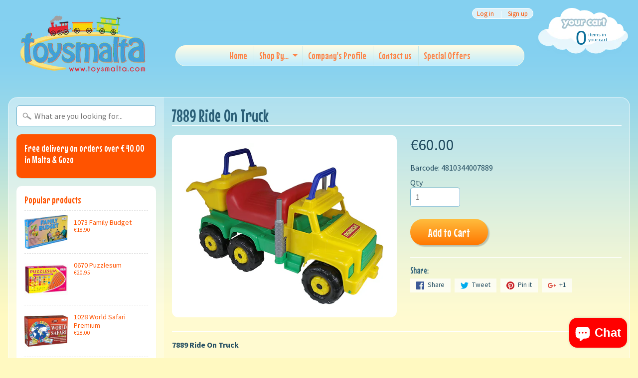

--- FILE ---
content_type: text/html; charset=utf-8
request_url: https://toysmalta.com/products/7889rideontruck
body_size: 17678
content:
<!DOCTYPE html>
<html class="no-js" lang="en">
<head>
<meta charset="utf-8" />
<meta http-equiv="X-UA-Compatible" content="IE=edge" />  
<meta name="viewport" content="width=device-width, initial-scale=1.0, height=device-height, minimum-scale=1.0, user-scalable=0">


  
  
  <link href="//fonts.googleapis.com/css?family=Source+Sans+Pro:400,700" rel="stylesheet" type="text/css" media="all" />


  
    
    
    <link href="//fonts.googleapis.com/css?family=Mouse+Memoirs:400,700" rel="stylesheet" type="text/css" media="all" />
  

   
  

  <link rel="shortcut icon" href="//toysmalta.com/cdn/shop/files/Toysmalta_logo-01_32x32.png?v=1613162059" type="image/png">

  

  <link rel="apple-touch-icon" href="//toysmalta.com/cdn/shop/files/Toysmalta_logo-01_152x152.png?v=1613162059" type="image/png">
 


    <title>7889 Ride On Truck | Toysmalta</title> 





	<meta name="description" content="7889 Ride On Truck Your child will love riding this beautiful Truck Ride On and being able to steer around on his/her own even though he/she may still be so young. Owning a Ride On could be the first opportunity in their lives to have full control of a car. If they turn the wrong way, it will not take them to their des" />


<link rel="canonical" href="https://toysmalta.com/products/7889rideontruck" /> 
<!-- /snippets/social-meta-tags.liquid -->
<meta property="og:site_name" content="Toysmalta">
<meta property="og:url" content="https://toysmalta.com/products/7889rideontruck">
<meta property="og:title" content="7889 Ride On Truck">
<meta property="og:type" content="product">
<meta property="og:description" content="7889 Ride On Truck Your child will love riding this beautiful Truck Ride On and being able to steer around on his/her own even though he/she may still be so young. Owning a Ride On could be the first opportunity in their lives to have full control of a car. If they turn the wrong way, it will not take them to their des"><meta property="og:price:amount" content="60.00">
  <meta property="og:price:currency" content="EUR"><meta property="og:image" content="http://toysmalta.com/cdn/shop/products/7889_1024x1024.png?v=1533129017">
<meta property="og:image:secure_url" content="https://toysmalta.com/cdn/shop/products/7889_1024x1024.png?v=1533129017">

<meta name="twitter:site" content="@">
<meta name="twitter:card" content="summary_large_image">
<meta name="twitter:title" content="7889 Ride On Truck">
<meta name="twitter:description" content="7889 Ride On Truck Your child will love riding this beautiful Truck Ride On and being able to steer around on his/her own even though he/she may still be so young. Owning a Ride On could be the first opportunity in their lives to have full control of a car. If they turn the wrong way, it will not take them to their des">

<link href="//toysmalta.com/cdn/shop/t/2/assets/styles.scss.css?v=48334084855121957111702315149" rel="stylesheet" type="text/css" media="all" />  

<script>
  window.Sunrise = window.Sunrise || {};
  Sunrise.strings = {
    add_to_cart: "Add to Cart",
    sold_out: "Out of stock",
    unavailable: "Unavailable",
    money_format_json: "€{{amount}}",
    money_format: "€{{amount}}",
    money_with_currency_format_json: "€{{amount}} EUR",
    money_with_currency_format: "€{{amount}} EUR",
    shop_currency: "EUR",
    locale: "en",
    locale_json: "en",
    customer_accounts_enabled: true,
    customer_logged_in: false
  };
</script>  
  

  
<script src="//toysmalta.com/cdn/shop/t/2/assets/vendor.js?v=161042961499314152801504028576" type="text/javascript"></script> 
<script src="//toysmalta.com/cdn/shop/t/2/assets/theme.js?v=57298160056132753551542718247" type="text/javascript"></script> 

<script>window.performance && window.performance.mark && window.performance.mark('shopify.content_for_header.start');</script><meta id="shopify-digital-wallet" name="shopify-digital-wallet" content="/19202021/digital_wallets/dialog">
<meta name="shopify-checkout-api-token" content="38a2ecac1acfd555619520b948f39e36">
<meta id="in-context-paypal-metadata" data-shop-id="19202021" data-venmo-supported="false" data-environment="production" data-locale="en_US" data-paypal-v4="true" data-currency="EUR">
<link rel="alternate" type="application/json+oembed" href="https://toysmalta.com/products/7889rideontruck.oembed">
<script async="async" src="/checkouts/internal/preloads.js?locale=en-MT"></script>
<script id="shopify-features" type="application/json">{"accessToken":"38a2ecac1acfd555619520b948f39e36","betas":["rich-media-storefront-analytics"],"domain":"toysmalta.com","predictiveSearch":true,"shopId":19202021,"locale":"en"}</script>
<script>var Shopify = Shopify || {};
Shopify.shop = "toysmalta.myshopify.com";
Shopify.locale = "en";
Shopify.currency = {"active":"EUR","rate":"1.0"};
Shopify.country = "MT";
Shopify.theme = {"name":"Sunrise","id":143859585,"schema_name":"Sunrise","schema_version":"5.20","theme_store_id":57,"role":"main"};
Shopify.theme.handle = "null";
Shopify.theme.style = {"id":null,"handle":null};
Shopify.cdnHost = "toysmalta.com/cdn";
Shopify.routes = Shopify.routes || {};
Shopify.routes.root = "/";</script>
<script type="module">!function(o){(o.Shopify=o.Shopify||{}).modules=!0}(window);</script>
<script>!function(o){function n(){var o=[];function n(){o.push(Array.prototype.slice.apply(arguments))}return n.q=o,n}var t=o.Shopify=o.Shopify||{};t.loadFeatures=n(),t.autoloadFeatures=n()}(window);</script>
<script id="shop-js-analytics" type="application/json">{"pageType":"product"}</script>
<script defer="defer" async type="module" src="//toysmalta.com/cdn/shopifycloud/shop-js/modules/v2/client.init-shop-cart-sync_DGjqyID6.en.esm.js"></script>
<script defer="defer" async type="module" src="//toysmalta.com/cdn/shopifycloud/shop-js/modules/v2/chunk.common_CM5e3XYf.esm.js"></script>
<script type="module">
  await import("//toysmalta.com/cdn/shopifycloud/shop-js/modules/v2/client.init-shop-cart-sync_DGjqyID6.en.esm.js");
await import("//toysmalta.com/cdn/shopifycloud/shop-js/modules/v2/chunk.common_CM5e3XYf.esm.js");

  window.Shopify.SignInWithShop?.initShopCartSync?.({"fedCMEnabled":true,"windoidEnabled":true});

</script>
<script>(function() {
  var isLoaded = false;
  function asyncLoad() {
    if (isLoaded) return;
    isLoaded = true;
    var urls = ["https:\/\/cdn.hextom.com\/js\/freeshippingbar.js?shop=toysmalta.myshopify.com"];
    for (var i = 0; i < urls.length; i++) {
      var s = document.createElement('script');
      s.type = 'text/javascript';
      s.async = true;
      s.src = urls[i];
      var x = document.getElementsByTagName('script')[0];
      x.parentNode.insertBefore(s, x);
    }
  };
  if(window.attachEvent) {
    window.attachEvent('onload', asyncLoad);
  } else {
    window.addEventListener('load', asyncLoad, false);
  }
})();</script>
<script id="__st">var __st={"a":19202021,"offset":3600,"reqid":"cba4bd4e-1114-43b9-a3e3-0038ddd61227-1765959699","pageurl":"toysmalta.com\/products\/7889rideontruck","u":"092f4a4fa13c","p":"product","rtyp":"product","rid":758237626414};</script>
<script>window.ShopifyPaypalV4VisibilityTracking = true;</script>
<script id="captcha-bootstrap">!function(){'use strict';const t='contact',e='account',n='new_comment',o=[[t,t],['blogs',n],['comments',n],[t,'customer']],c=[[e,'customer_login'],[e,'guest_login'],[e,'recover_customer_password'],[e,'create_customer']],r=t=>t.map((([t,e])=>`form[action*='/${t}']:not([data-nocaptcha='true']) input[name='form_type'][value='${e}']`)).join(','),a=t=>()=>t?[...document.querySelectorAll(t)].map((t=>t.form)):[];function s(){const t=[...o],e=r(t);return a(e)}const i='password',u='form_key',d=['recaptcha-v3-token','g-recaptcha-response','h-captcha-response',i],f=()=>{try{return window.sessionStorage}catch{return}},m='__shopify_v',_=t=>t.elements[u];function p(t,e,n=!1){try{const o=window.sessionStorage,c=JSON.parse(o.getItem(e)),{data:r}=function(t){const{data:e,action:n}=t;return t[m]||n?{data:e,action:n}:{data:t,action:n}}(c);for(const[e,n]of Object.entries(r))t.elements[e]&&(t.elements[e].value=n);n&&o.removeItem(e)}catch(o){console.error('form repopulation failed',{error:o})}}const l='form_type',E='cptcha';function T(t){t.dataset[E]=!0}const w=window,h=w.document,L='Shopify',v='ce_forms',y='captcha';let A=!1;((t,e)=>{const n=(g='f06e6c50-85a8-45c8-87d0-21a2b65856fe',I='https://cdn.shopify.com/shopifycloud/storefront-forms-hcaptcha/ce_storefront_forms_captcha_hcaptcha.v1.5.2.iife.js',D={infoText:'Protected by hCaptcha',privacyText:'Privacy',termsText:'Terms'},(t,e,n)=>{const o=w[L][v],c=o.bindForm;if(c)return c(t,g,e,D).then(n);var r;o.q.push([[t,g,e,D],n]),r=I,A||(h.body.append(Object.assign(h.createElement('script'),{id:'captcha-provider',async:!0,src:r})),A=!0)});var g,I,D;w[L]=w[L]||{},w[L][v]=w[L][v]||{},w[L][v].q=[],w[L][y]=w[L][y]||{},w[L][y].protect=function(t,e){n(t,void 0,e),T(t)},Object.freeze(w[L][y]),function(t,e,n,w,h,L){const[v,y,A,g]=function(t,e,n){const i=e?o:[],u=t?c:[],d=[...i,...u],f=r(d),m=r(i),_=r(d.filter((([t,e])=>n.includes(e))));return[a(f),a(m),a(_),s()]}(w,h,L),I=t=>{const e=t.target;return e instanceof HTMLFormElement?e:e&&e.form},D=t=>v().includes(t);t.addEventListener('submit',(t=>{const e=I(t);if(!e)return;const n=D(e)&&!e.dataset.hcaptchaBound&&!e.dataset.recaptchaBound,o=_(e),c=g().includes(e)&&(!o||!o.value);(n||c)&&t.preventDefault(),c&&!n&&(function(t){try{if(!f())return;!function(t){const e=f();if(!e)return;const n=_(t);if(!n)return;const o=n.value;o&&e.removeItem(o)}(t);const e=Array.from(Array(32),(()=>Math.random().toString(36)[2])).join('');!function(t,e){_(t)||t.append(Object.assign(document.createElement('input'),{type:'hidden',name:u})),t.elements[u].value=e}(t,e),function(t,e){const n=f();if(!n)return;const o=[...t.querySelectorAll(`input[type='${i}']`)].map((({name:t})=>t)),c=[...d,...o],r={};for(const[a,s]of new FormData(t).entries())c.includes(a)||(r[a]=s);n.setItem(e,JSON.stringify({[m]:1,action:t.action,data:r}))}(t,e)}catch(e){console.error('failed to persist form',e)}}(e),e.submit())}));const S=(t,e)=>{t&&!t.dataset[E]&&(n(t,e.some((e=>e===t))),T(t))};for(const o of['focusin','change'])t.addEventListener(o,(t=>{const e=I(t);D(e)&&S(e,y())}));const B=e.get('form_key'),M=e.get(l),P=B&&M;t.addEventListener('DOMContentLoaded',(()=>{const t=y();if(P)for(const e of t)e.elements[l].value===M&&p(e,B);[...new Set([...A(),...v().filter((t=>'true'===t.dataset.shopifyCaptcha))])].forEach((e=>S(e,t)))}))}(h,new URLSearchParams(w.location.search),n,t,e,['guest_login'])})(!0,!0)}();</script>
<script integrity="sha256-52AcMU7V7pcBOXWImdc/TAGTFKeNjmkeM1Pvks/DTgc=" data-source-attribution="shopify.loadfeatures" defer="defer" src="//toysmalta.com/cdn/shopifycloud/storefront/assets/storefront/load_feature-81c60534.js" crossorigin="anonymous"></script>
<script data-source-attribution="shopify.dynamic_checkout.dynamic.init">var Shopify=Shopify||{};Shopify.PaymentButton=Shopify.PaymentButton||{isStorefrontPortableWallets:!0,init:function(){window.Shopify.PaymentButton.init=function(){};var t=document.createElement("script");t.src="https://toysmalta.com/cdn/shopifycloud/portable-wallets/latest/portable-wallets.en.js",t.type="module",document.head.appendChild(t)}};
</script>
<script data-source-attribution="shopify.dynamic_checkout.buyer_consent">
  function portableWalletsHideBuyerConsent(e){var t=document.getElementById("shopify-buyer-consent"),n=document.getElementById("shopify-subscription-policy-button");t&&n&&(t.classList.add("hidden"),t.setAttribute("aria-hidden","true"),n.removeEventListener("click",e))}function portableWalletsShowBuyerConsent(e){var t=document.getElementById("shopify-buyer-consent"),n=document.getElementById("shopify-subscription-policy-button");t&&n&&(t.classList.remove("hidden"),t.removeAttribute("aria-hidden"),n.addEventListener("click",e))}window.Shopify?.PaymentButton&&(window.Shopify.PaymentButton.hideBuyerConsent=portableWalletsHideBuyerConsent,window.Shopify.PaymentButton.showBuyerConsent=portableWalletsShowBuyerConsent);
</script>
<script data-source-attribution="shopify.dynamic_checkout.cart.bootstrap">document.addEventListener("DOMContentLoaded",(function(){function t(){return document.querySelector("shopify-accelerated-checkout-cart, shopify-accelerated-checkout")}if(t())Shopify.PaymentButton.init();else{new MutationObserver((function(e,n){t()&&(Shopify.PaymentButton.init(),n.disconnect())})).observe(document.body,{childList:!0,subtree:!0})}}));
</script>
<link id="shopify-accelerated-checkout-styles" rel="stylesheet" media="screen" href="https://toysmalta.com/cdn/shopifycloud/portable-wallets/latest/accelerated-checkout-backwards-compat.css" crossorigin="anonymous">
<style id="shopify-accelerated-checkout-cart">
        #shopify-buyer-consent {
  margin-top: 1em;
  display: inline-block;
  width: 100%;
}

#shopify-buyer-consent.hidden {
  display: none;
}

#shopify-subscription-policy-button {
  background: none;
  border: none;
  padding: 0;
  text-decoration: underline;
  font-size: inherit;
  cursor: pointer;
}

#shopify-subscription-policy-button::before {
  box-shadow: none;
}

      </style>

<script>window.performance && window.performance.mark && window.performance.mark('shopify.content_for_header.end');</script>
<script src="https://cdn.shopify.com/extensions/7bc9bb47-adfa-4267-963e-cadee5096caf/inbox-1252/assets/inbox-chat-loader.js" type="text/javascript" defer="defer"></script>
<link href="https://monorail-edge.shopifysvc.com" rel="dns-prefetch">
<script>(function(){if ("sendBeacon" in navigator && "performance" in window) {try {var session_token_from_headers = performance.getEntriesByType('navigation')[0].serverTiming.find(x => x.name == '_s').description;} catch {var session_token_from_headers = undefined;}var session_cookie_matches = document.cookie.match(/_shopify_s=([^;]*)/);var session_token_from_cookie = session_cookie_matches && session_cookie_matches.length === 2 ? session_cookie_matches[1] : "";var session_token = session_token_from_headers || session_token_from_cookie || "";function handle_abandonment_event(e) {var entries = performance.getEntries().filter(function(entry) {return /monorail-edge.shopifysvc.com/.test(entry.name);});if (!window.abandonment_tracked && entries.length === 0) {window.abandonment_tracked = true;var currentMs = Date.now();var navigation_start = performance.timing.navigationStart;var payload = {shop_id: 19202021,url: window.location.href,navigation_start,duration: currentMs - navigation_start,session_token,page_type: "product"};window.navigator.sendBeacon("https://monorail-edge.shopifysvc.com/v1/produce", JSON.stringify({schema_id: "online_store_buyer_site_abandonment/1.1",payload: payload,metadata: {event_created_at_ms: currentMs,event_sent_at_ms: currentMs}}));}}window.addEventListener('pagehide', handle_abandonment_event);}}());</script>
<script id="web-pixels-manager-setup">(function e(e,d,r,n,o){if(void 0===o&&(o={}),!Boolean(null===(a=null===(i=window.Shopify)||void 0===i?void 0:i.analytics)||void 0===a?void 0:a.replayQueue)){var i,a;window.Shopify=window.Shopify||{};var t=window.Shopify;t.analytics=t.analytics||{};var s=t.analytics;s.replayQueue=[],s.publish=function(e,d,r){return s.replayQueue.push([e,d,r]),!0};try{self.performance.mark("wpm:start")}catch(e){}var l=function(){var e={modern:/Edge?\/(1{2}[4-9]|1[2-9]\d|[2-9]\d{2}|\d{4,})\.\d+(\.\d+|)|Firefox\/(1{2}[4-9]|1[2-9]\d|[2-9]\d{2}|\d{4,})\.\d+(\.\d+|)|Chrom(ium|e)\/(9{2}|\d{3,})\.\d+(\.\d+|)|(Maci|X1{2}).+ Version\/(15\.\d+|(1[6-9]|[2-9]\d|\d{3,})\.\d+)([,.]\d+|)( \(\w+\)|)( Mobile\/\w+|) Safari\/|Chrome.+OPR\/(9{2}|\d{3,})\.\d+\.\d+|(CPU[ +]OS|iPhone[ +]OS|CPU[ +]iPhone|CPU IPhone OS|CPU iPad OS)[ +]+(15[._]\d+|(1[6-9]|[2-9]\d|\d{3,})[._]\d+)([._]\d+|)|Android:?[ /-](13[3-9]|1[4-9]\d|[2-9]\d{2}|\d{4,})(\.\d+|)(\.\d+|)|Android.+Firefox\/(13[5-9]|1[4-9]\d|[2-9]\d{2}|\d{4,})\.\d+(\.\d+|)|Android.+Chrom(ium|e)\/(13[3-9]|1[4-9]\d|[2-9]\d{2}|\d{4,})\.\d+(\.\d+|)|SamsungBrowser\/([2-9]\d|\d{3,})\.\d+/,legacy:/Edge?\/(1[6-9]|[2-9]\d|\d{3,})\.\d+(\.\d+|)|Firefox\/(5[4-9]|[6-9]\d|\d{3,})\.\d+(\.\d+|)|Chrom(ium|e)\/(5[1-9]|[6-9]\d|\d{3,})\.\d+(\.\d+|)([\d.]+$|.*Safari\/(?![\d.]+ Edge\/[\d.]+$))|(Maci|X1{2}).+ Version\/(10\.\d+|(1[1-9]|[2-9]\d|\d{3,})\.\d+)([,.]\d+|)( \(\w+\)|)( Mobile\/\w+|) Safari\/|Chrome.+OPR\/(3[89]|[4-9]\d|\d{3,})\.\d+\.\d+|(CPU[ +]OS|iPhone[ +]OS|CPU[ +]iPhone|CPU IPhone OS|CPU iPad OS)[ +]+(10[._]\d+|(1[1-9]|[2-9]\d|\d{3,})[._]\d+)([._]\d+|)|Android:?[ /-](13[3-9]|1[4-9]\d|[2-9]\d{2}|\d{4,})(\.\d+|)(\.\d+|)|Mobile Safari.+OPR\/([89]\d|\d{3,})\.\d+\.\d+|Android.+Firefox\/(13[5-9]|1[4-9]\d|[2-9]\d{2}|\d{4,})\.\d+(\.\d+|)|Android.+Chrom(ium|e)\/(13[3-9]|1[4-9]\d|[2-9]\d{2}|\d{4,})\.\d+(\.\d+|)|Android.+(UC? ?Browser|UCWEB|U3)[ /]?(15\.([5-9]|\d{2,})|(1[6-9]|[2-9]\d|\d{3,})\.\d+)\.\d+|SamsungBrowser\/(5\.\d+|([6-9]|\d{2,})\.\d+)|Android.+MQ{2}Browser\/(14(\.(9|\d{2,})|)|(1[5-9]|[2-9]\d|\d{3,})(\.\d+|))(\.\d+|)|K[Aa][Ii]OS\/(3\.\d+|([4-9]|\d{2,})\.\d+)(\.\d+|)/},d=e.modern,r=e.legacy,n=navigator.userAgent;return n.match(d)?"modern":n.match(r)?"legacy":"unknown"}(),u="modern"===l?"modern":"legacy",c=(null!=n?n:{modern:"",legacy:""})[u],f=function(e){return[e.baseUrl,"/wpm","/b",e.hashVersion,"modern"===e.buildTarget?"m":"l",".js"].join("")}({baseUrl:d,hashVersion:r,buildTarget:u}),m=function(e){var d=e.version,r=e.bundleTarget,n=e.surface,o=e.pageUrl,i=e.monorailEndpoint;return{emit:function(e){var a=e.status,t=e.errorMsg,s=(new Date).getTime(),l=JSON.stringify({metadata:{event_sent_at_ms:s},events:[{schema_id:"web_pixels_manager_load/3.1",payload:{version:d,bundle_target:r,page_url:o,status:a,surface:n,error_msg:t},metadata:{event_created_at_ms:s}}]});if(!i)return console&&console.warn&&console.warn("[Web Pixels Manager] No Monorail endpoint provided, skipping logging."),!1;try{return self.navigator.sendBeacon.bind(self.navigator)(i,l)}catch(e){}var u=new XMLHttpRequest;try{return u.open("POST",i,!0),u.setRequestHeader("Content-Type","text/plain"),u.send(l),!0}catch(e){return console&&console.warn&&console.warn("[Web Pixels Manager] Got an unhandled error while logging to Monorail."),!1}}}}({version:r,bundleTarget:l,surface:e.surface,pageUrl:self.location.href,monorailEndpoint:e.monorailEndpoint});try{o.browserTarget=l,function(e){var d=e.src,r=e.async,n=void 0===r||r,o=e.onload,i=e.onerror,a=e.sri,t=e.scriptDataAttributes,s=void 0===t?{}:t,l=document.createElement("script"),u=document.querySelector("head"),c=document.querySelector("body");if(l.async=n,l.src=d,a&&(l.integrity=a,l.crossOrigin="anonymous"),s)for(var f in s)if(Object.prototype.hasOwnProperty.call(s,f))try{l.dataset[f]=s[f]}catch(e){}if(o&&l.addEventListener("load",o),i&&l.addEventListener("error",i),u)u.appendChild(l);else{if(!c)throw new Error("Did not find a head or body element to append the script");c.appendChild(l)}}({src:f,async:!0,onload:function(){if(!function(){var e,d;return Boolean(null===(d=null===(e=window.Shopify)||void 0===e?void 0:e.analytics)||void 0===d?void 0:d.initialized)}()){var d=window.webPixelsManager.init(e)||void 0;if(d){var r=window.Shopify.analytics;r.replayQueue.forEach((function(e){var r=e[0],n=e[1],o=e[2];d.publishCustomEvent(r,n,o)})),r.replayQueue=[],r.publish=d.publishCustomEvent,r.visitor=d.visitor,r.initialized=!0}}},onerror:function(){return m.emit({status:"failed",errorMsg:"".concat(f," has failed to load")})},sri:function(e){var d=/^sha384-[A-Za-z0-9+/=]+$/;return"string"==typeof e&&d.test(e)}(c)?c:"",scriptDataAttributes:o}),m.emit({status:"loading"})}catch(e){m.emit({status:"failed",errorMsg:(null==e?void 0:e.message)||"Unknown error"})}}})({shopId: 19202021,storefrontBaseUrl: "https://toysmalta.com",extensionsBaseUrl: "https://extensions.shopifycdn.com/cdn/shopifycloud/web-pixels-manager",monorailEndpoint: "https://monorail-edge.shopifysvc.com/unstable/produce_batch",surface: "storefront-renderer",enabledBetaFlags: ["2dca8a86"],webPixelsConfigList: [{"id":"shopify-app-pixel","configuration":"{}","eventPayloadVersion":"v1","runtimeContext":"STRICT","scriptVersion":"0450","apiClientId":"shopify-pixel","type":"APP","privacyPurposes":["ANALYTICS","MARKETING"]},{"id":"shopify-custom-pixel","eventPayloadVersion":"v1","runtimeContext":"LAX","scriptVersion":"0450","apiClientId":"shopify-pixel","type":"CUSTOM","privacyPurposes":["ANALYTICS","MARKETING"]}],isMerchantRequest: false,initData: {"shop":{"name":"Toysmalta","paymentSettings":{"currencyCode":"EUR"},"myshopifyDomain":"toysmalta.myshopify.com","countryCode":"MT","storefrontUrl":"https:\/\/toysmalta.com"},"customer":null,"cart":null,"checkout":null,"productVariants":[{"price":{"amount":60.0,"currencyCode":"EUR"},"product":{"title":"7889 Ride On Truck","vendor":"Polesie","id":"758237626414","untranslatedTitle":"7889 Ride On Truck","url":"\/products\/7889rideontruck","type":"Ride-On Toys"},"id":"8204580749358","image":{"src":"\/\/toysmalta.com\/cdn\/shop\/products\/7889.png?v=1533129017"},"sku":"","title":"Default Title","untranslatedTitle":"Default Title"}],"purchasingCompany":null},},"https://toysmalta.com/cdn","ae1676cfwd2530674p4253c800m34e853cb",{"modern":"","legacy":""},{"shopId":"19202021","storefrontBaseUrl":"https:\/\/toysmalta.com","extensionBaseUrl":"https:\/\/extensions.shopifycdn.com\/cdn\/shopifycloud\/web-pixels-manager","surface":"storefront-renderer","enabledBetaFlags":"[\"2dca8a86\"]","isMerchantRequest":"false","hashVersion":"ae1676cfwd2530674p4253c800m34e853cb","publish":"custom","events":"[[\"page_viewed\",{}],[\"product_viewed\",{\"productVariant\":{\"price\":{\"amount\":60.0,\"currencyCode\":\"EUR\"},\"product\":{\"title\":\"7889 Ride On Truck\",\"vendor\":\"Polesie\",\"id\":\"758237626414\",\"untranslatedTitle\":\"7889 Ride On Truck\",\"url\":\"\/products\/7889rideontruck\",\"type\":\"Ride-On Toys\"},\"id\":\"8204580749358\",\"image\":{\"src\":\"\/\/toysmalta.com\/cdn\/shop\/products\/7889.png?v=1533129017\"},\"sku\":\"\",\"title\":\"Default Title\",\"untranslatedTitle\":\"Default Title\"}}]]"});</script><script>
  window.ShopifyAnalytics = window.ShopifyAnalytics || {};
  window.ShopifyAnalytics.meta = window.ShopifyAnalytics.meta || {};
  window.ShopifyAnalytics.meta.currency = 'EUR';
  var meta = {"product":{"id":758237626414,"gid":"gid:\/\/shopify\/Product\/758237626414","vendor":"Polesie","type":"Ride-On Toys","variants":[{"id":8204580749358,"price":6000,"name":"7889 Ride On Truck","public_title":null,"sku":""}],"remote":false},"page":{"pageType":"product","resourceType":"product","resourceId":758237626414}};
  for (var attr in meta) {
    window.ShopifyAnalytics.meta[attr] = meta[attr];
  }
</script>
<script class="analytics">
  (function () {
    var customDocumentWrite = function(content) {
      var jquery = null;

      if (window.jQuery) {
        jquery = window.jQuery;
      } else if (window.Checkout && window.Checkout.$) {
        jquery = window.Checkout.$;
      }

      if (jquery) {
        jquery('body').append(content);
      }
    };

    var hasLoggedConversion = function(token) {
      if (token) {
        return document.cookie.indexOf('loggedConversion=' + token) !== -1;
      }
      return false;
    }

    var setCookieIfConversion = function(token) {
      if (token) {
        var twoMonthsFromNow = new Date(Date.now());
        twoMonthsFromNow.setMonth(twoMonthsFromNow.getMonth() + 2);

        document.cookie = 'loggedConversion=' + token + '; expires=' + twoMonthsFromNow;
      }
    }

    var trekkie = window.ShopifyAnalytics.lib = window.trekkie = window.trekkie || [];
    if (trekkie.integrations) {
      return;
    }
    trekkie.methods = [
      'identify',
      'page',
      'ready',
      'track',
      'trackForm',
      'trackLink'
    ];
    trekkie.factory = function(method) {
      return function() {
        var args = Array.prototype.slice.call(arguments);
        args.unshift(method);
        trekkie.push(args);
        return trekkie;
      };
    };
    for (var i = 0; i < trekkie.methods.length; i++) {
      var key = trekkie.methods[i];
      trekkie[key] = trekkie.factory(key);
    }
    trekkie.load = function(config) {
      trekkie.config = config || {};
      trekkie.config.initialDocumentCookie = document.cookie;
      var first = document.getElementsByTagName('script')[0];
      var script = document.createElement('script');
      script.type = 'text/javascript';
      script.onerror = function(e) {
        var scriptFallback = document.createElement('script');
        scriptFallback.type = 'text/javascript';
        scriptFallback.onerror = function(error) {
                var Monorail = {
      produce: function produce(monorailDomain, schemaId, payload) {
        var currentMs = new Date().getTime();
        var event = {
          schema_id: schemaId,
          payload: payload,
          metadata: {
            event_created_at_ms: currentMs,
            event_sent_at_ms: currentMs
          }
        };
        return Monorail.sendRequest("https://" + monorailDomain + "/v1/produce", JSON.stringify(event));
      },
      sendRequest: function sendRequest(endpointUrl, payload) {
        // Try the sendBeacon API
        if (window && window.navigator && typeof window.navigator.sendBeacon === 'function' && typeof window.Blob === 'function' && !Monorail.isIos12()) {
          var blobData = new window.Blob([payload], {
            type: 'text/plain'
          });

          if (window.navigator.sendBeacon(endpointUrl, blobData)) {
            return true;
          } // sendBeacon was not successful

        } // XHR beacon

        var xhr = new XMLHttpRequest();

        try {
          xhr.open('POST', endpointUrl);
          xhr.setRequestHeader('Content-Type', 'text/plain');
          xhr.send(payload);
        } catch (e) {
          console.log(e);
        }

        return false;
      },
      isIos12: function isIos12() {
        return window.navigator.userAgent.lastIndexOf('iPhone; CPU iPhone OS 12_') !== -1 || window.navigator.userAgent.lastIndexOf('iPad; CPU OS 12_') !== -1;
      }
    };
    Monorail.produce('monorail-edge.shopifysvc.com',
      'trekkie_storefront_load_errors/1.1',
      {shop_id: 19202021,
      theme_id: 143859585,
      app_name: "storefront",
      context_url: window.location.href,
      source_url: "//toysmalta.com/cdn/s/trekkie.storefront.23b90327a0b2c94129db92772d2925a9b88e09c5.min.js"});

        };
        scriptFallback.async = true;
        scriptFallback.src = '//toysmalta.com/cdn/s/trekkie.storefront.23b90327a0b2c94129db92772d2925a9b88e09c5.min.js';
        first.parentNode.insertBefore(scriptFallback, first);
      };
      script.async = true;
      script.src = '//toysmalta.com/cdn/s/trekkie.storefront.23b90327a0b2c94129db92772d2925a9b88e09c5.min.js';
      first.parentNode.insertBefore(script, first);
    };
    trekkie.load(
      {"Trekkie":{"appName":"storefront","development":false,"defaultAttributes":{"shopId":19202021,"isMerchantRequest":null,"themeId":143859585,"themeCityHash":"3863517422248744208","contentLanguage":"en","currency":"EUR","eventMetadataId":"dcfbb6c5-d519-4451-b5db-7266e681c534"},"isServerSideCookieWritingEnabled":true,"monorailRegion":"shop_domain","enabledBetaFlags":["65f19447"]},"Session Attribution":{},"S2S":{"facebookCapiEnabled":false,"source":"trekkie-storefront-renderer","apiClientId":580111}}
    );

    var loaded = false;
    trekkie.ready(function() {
      if (loaded) return;
      loaded = true;

      window.ShopifyAnalytics.lib = window.trekkie;

      var originalDocumentWrite = document.write;
      document.write = customDocumentWrite;
      try { window.ShopifyAnalytics.merchantGoogleAnalytics.call(this); } catch(error) {};
      document.write = originalDocumentWrite;

      window.ShopifyAnalytics.lib.page(null,{"pageType":"product","resourceType":"product","resourceId":758237626414,"shopifyEmitted":true});

      var match = window.location.pathname.match(/checkouts\/(.+)\/(thank_you|post_purchase)/)
      var token = match? match[1]: undefined;
      if (!hasLoggedConversion(token)) {
        setCookieIfConversion(token);
        window.ShopifyAnalytics.lib.track("Viewed Product",{"currency":"EUR","variantId":8204580749358,"productId":758237626414,"productGid":"gid:\/\/shopify\/Product\/758237626414","name":"7889 Ride On Truck","price":"60.00","sku":"","brand":"Polesie","variant":null,"category":"Ride-On Toys","nonInteraction":true,"remote":false},undefined,undefined,{"shopifyEmitted":true});
      window.ShopifyAnalytics.lib.track("monorail:\/\/trekkie_storefront_viewed_product\/1.1",{"currency":"EUR","variantId":8204580749358,"productId":758237626414,"productGid":"gid:\/\/shopify\/Product\/758237626414","name":"7889 Ride On Truck","price":"60.00","sku":"","brand":"Polesie","variant":null,"category":"Ride-On Toys","nonInteraction":true,"remote":false,"referer":"https:\/\/toysmalta.com\/products\/7889rideontruck"});
      }
    });


        var eventsListenerScript = document.createElement('script');
        eventsListenerScript.async = true;
        eventsListenerScript.src = "//toysmalta.com/cdn/shopifycloud/storefront/assets/shop_events_listener-3da45d37.js";
        document.getElementsByTagName('head')[0].appendChild(eventsListenerScript);

})();</script>
<script
  defer
  src="https://toysmalta.com/cdn/shopifycloud/perf-kit/shopify-perf-kit-2.1.2.min.js"
  data-application="storefront-renderer"
  data-shop-id="19202021"
  data-render-region="gcp-us-east1"
  data-page-type="product"
  data-theme-instance-id="143859585"
  data-theme-name="Sunrise"
  data-theme-version="5.20"
  data-monorail-region="shop_domain"
  data-resource-timing-sampling-rate="10"
  data-shs="true"
  data-shs-beacon="true"
  data-shs-export-with-fetch="true"
  data-shs-logs-sample-rate="1"
  data-shs-beacon-endpoint="https://toysmalta.com/api/collect"
></script>
</head>

<body id="product" data-curr-format="€{{amount}}" data-shop-currency="EUR">
  <div id="site-wrap">
    <header id="header" class="clearfix">  
      <div id="shopify-section-header" class="shopify-section"><style>
#header .logo.img-logo a{max-width:300px;display:inline-block;line-height:1;vertical-align:bottom;} 
#header .logo.img-logo,#header .logo.img-logo h1{font-size:1em;}
.logo.textonly h1,.logo.textonly a{font-size:48px;line-height:1;} 
.top-menu a{font-size:20px;}
</style>
<div class="row clearfix">
  <div class="logo img-logo" style="width:320px;">
      
    <a class="newfont" href="/" title="Toysmalta">
    
      
      <img src="//toysmalta.com/cdn/shop/files/Toysmalta_logo-01_300x.png?v=1613162059"
      srcset="//toysmalta.com/cdn/shop/files/Toysmalta_logo-01_300x.png?v=1613162059 1x, //toysmalta.com/cdn/shop/files/Toysmalta_logo-01_300x@2x.png?v=1613162059 2x"
      alt="Toysmalta"
      itemprop="logo">
    
    </a>
                   
  </div>

   <nav class="top-menu hide-mobile clearfix" role="navigation" data-menuchosen="main-menu">
     <ul>
      
         
         
            <li class="from-top-menu">
               <a class="newfont " href="/">Home</a>
            </li>
         
      
         
         
            <li class="has-sub level-1 from-top-menu">
               <a class="newfont" href="#">Shop By...</a>
               <ul>
               
                     <li>
                        <a href="/pages/halloween">Halloween</a>                    
                     </li>
               
                     <li>
                        <a href="/pages/carnival">Carnival</a>                    
                     </li>
               
                     <li>
                        <a href="/pages/construction-kits">Construction Kits</a>                    
                     </li>
               
                     <li>
                        <a href="/pages/ride-on-vehicles">Ride-On Vehicles</a>                    
                     </li>
               
                     <li>
                        <a href="/collections/party-items">Party Items</a>                    
                     </li>
               
                     <li>
                        <a href="/pages/musical-instruments">Musical Instruments</a>                    
                     </li>
               
                     <li>
                        <a href="/pages/back-to-school">Back to School</a>                    
                     </li>
               
                     <li>
                        <a href="/pages/sports">Sports</a>                    
                     </li>
               
                     <li>
                        <a href="/pages/toys-by-gender">Toys by Gender</a>                    
                     </li>
               
                     <li>
                        <a href="/collections/educational-toys">Educational Toys</a>                    
                     </li>
               
                     <li>
                        <a href="/pages/games">Games</a>                    
                     </li>
               
                     <li>
                        <a href="/collections/prams-pushchairs">Prams &amp; Pushchairs</a>                    
                     </li>
               
                     <li>
                        <a href="/collections/soft-toys">Soft Toys</a>                    
                     </li>
               
                     <li>
                        <a href="/pages/radio-controlled">Radio Control Toys</a>                    
                     </li>
               
                     <li>
                        <a href="/pages/playmobil">Playmobil</a>                    
                     </li>
               
                     <li>
                        <a href="/pages/garden-toys-furniture">Garden Toys &amp; Furniture</a>                    
                     </li>
               
                     <li>
                        <a href="/pages/science-crafts">Science &amp; Crafts</a>                    
                     </li>
               
                     <li>
                        <a href="/collections/baby-shower">Baby Shower</a>                    
                     </li>
               
                     <li>
                        <a href="/pages/beach-summer-toys">Beach &amp; Summer Toys</a>                    
                     </li>
               
                     <li>
                        <a href="/collections/dolls">Dolls</a>                    
                     </li>
               
                     <li>
                        <a href="/collections/leap-frog">Leap Frog Toys</a>                    
                     </li>
               
                     <li>
                        <a href="/pages/lego">Lego</a>                    
                     </li>
               
                     <li>
                        <a href="/pages/licenced-toys">Licenced Toys</a>                    
                     </li>
               
                     <li>
                        <a href="/pages/christmas">Christmas</a>                    
                     </li>
               
                     <li>
                        <a href="/collections/miniland">Miniland Toys</a>                    
                     </li>
                       
               </ul>
            </li>
         
      
         
         
            <li class="from-top-menu">
               <a class="newfont " href="/pages/about-us">Company&#39;s Profile</a>
            </li>
         
      
         
         
            <li class="from-top-menu">
               <a class="newfont " href="/pages/contact-us">Contact us</a>
            </li>
         
      
         
         
            <li class="from-top-menu">
               <a class="newfont " href="/collections/special-offers">Special Offers</a>
            </li>
         
      
     </ul>
   </nav>

 
    <div class="login-top hide-mobile">
      
        <a href="/account/login">Log in</a> | <a href="/account/register">Sign up</a>
                  
    </div>
  

  <div class="cart-info hide-mobile">
    <a href="/cart"><em>0</em> <span>items in your cart</span></a>
  </div>
</div>
<nav class="off-canvas-navigation show-mobile newfont">
  <a href="#menu" class="menu-button"><svg xmlns="http://www.w3.org/2000/svg" width="24" height="24" viewBox="0 0 24 24"><path d="M24 6h-24v-4h24v4zm0 4h-24v4h24v-4zm0 8h-24v4h24v-4z"/></svg><span> Menu</span></a>         
  
    <a href="/account" class="menu-user"><svg xmlns="http://www.w3.org/2000/svg" width="24" height="24" viewBox="0 0 24 24"><path d="M20.822 18.096c-3.439-.794-6.64-1.49-5.09-4.418 4.72-8.912 1.251-13.678-3.732-13.678-5.082 0-8.464 4.949-3.732 13.678 1.597 2.945-1.725 3.641-5.09 4.418-3.073.71-3.188 2.236-3.178 4.904l.004 1h23.99l.004-.969c.012-2.688-.092-4.222-3.176-4.935z"/></svg><span> Account</span></a>        
  
  <a href="/cart" class="menu-cart"><svg xmlns="http://www.w3.org/2000/svg" width="24" height="24" viewBox="0 0 24 24"><path d="M10 19.5c0 .829-.672 1.5-1.5 1.5s-1.5-.671-1.5-1.5c0-.828.672-1.5 1.5-1.5s1.5.672 1.5 1.5zm3.5-1.5c-.828 0-1.5.671-1.5 1.5s.672 1.5 1.5 1.5 1.5-.671 1.5-1.5c0-.828-.672-1.5-1.5-1.5zm1.336-5l1.977-7h-16.813l2.938 7h11.898zm4.969-10l-3.432 12h-12.597l.839 2h13.239l3.474-12h1.929l.743-2h-4.195z"/></svg> <span> Cart</span></a>  
  <a href="/search" class="menu-search"><svg xmlns="http://www.w3.org/2000/svg" width="24" height="24" viewBox="0 0 24 24"><path d="M23.111 20.058l-4.977-4.977c.965-1.52 1.523-3.322 1.523-5.251 0-5.42-4.409-9.83-9.829-9.83-5.42 0-9.828 4.41-9.828 9.83s4.408 9.83 9.829 9.83c1.834 0 3.552-.505 5.022-1.383l5.021 5.021c2.144 2.141 5.384-1.096 3.239-3.24zm-20.064-10.228c0-3.739 3.043-6.782 6.782-6.782s6.782 3.042 6.782 6.782-3.043 6.782-6.782 6.782-6.782-3.043-6.782-6.782zm2.01-1.764c1.984-4.599 8.664-4.066 9.922.749-2.534-2.974-6.993-3.294-9.922-.749z"/></svg></a>
  
</nav> 
<br>

</div>
      
    </header>

    <div id="content">
      <div id="shopify-section-banner-ad" class="shopify-section">








</div>
      <div id="shopify-section-sidebar" class="shopify-section"><style>
  #side-menu a.newfont{font-size:20px;}
</style>
<section role="complementary" id="sidebar" data-menuchosen="main-menu" data-section-id="sidebar" data-section-type="sidebar" data-keep-open="false">
  <nav role="navigation" id="menu">
    <form method="get" action="/search" class="search-form">
      <fieldset>
      <input type="text" placeholder="What are you looking for..." name="q" id="search-input">
      <button type="submit" class="button">Search</button>
      </fieldset>
    </form>          

    <ul id="side-menu" class="show-mobile">

    
   <div class="original-menu">
      
         
         
            <li>
               <a class="newfont" href="/">Home</a>
            </li>
         
      
         
         
            <li class="has-sub level-1 original-li">
              <a class="newfont top-link" href="#">Shop By...</a>
               <ul class="animated">
               
                  
                  
                     <li>
                        <a class="" href="/pages/halloween">Halloween</a>
                     </li>
                  
               
                  
                  
                     <li>
                        <a class="" href="/pages/carnival">Carnival</a>
                     </li>
                  
               
                  
                  
                     <li>
                        <a class="" href="/pages/construction-kits">Construction Kits</a>
                     </li>
                  
               
                  
                  
                     <li>
                        <a class="" href="/pages/ride-on-vehicles">Ride-On Vehicles</a>
                     </li>
                  
               
                  
                  
                     <li>
                        <a class="" href="/collections/party-items">Party Items</a>
                     </li>
                  
               
                  
                  
                     <li>
                        <a class="" href="/pages/musical-instruments">Musical Instruments</a>
                     </li>
                  
               
                  
                  
                     <li>
                        <a class="" href="/pages/back-to-school">Back to School</a>
                     </li>
                  
               
                  
                  
                     <li>
                        <a class="" href="/pages/sports">Sports</a>
                     </li>
                  
               
                  
                  
                     <li>
                        <a class="" href="/pages/toys-by-gender">Toys by Gender</a>
                     </li>
                  
               
                  
                  
                     <li>
                        <a class="" href="/collections/educational-toys">Educational Toys</a>
                     </li>
                  
               
                  
                  
                     <li>
                        <a class="" href="/pages/games">Games</a>
                     </li>
                  
               
                  
                  
                     <li>
                        <a class="" href="/collections/prams-pushchairs">Prams &amp; Pushchairs</a>
                     </li>
                  
               
                  
                  
                     <li>
                        <a class="" href="/collections/soft-toys">Soft Toys</a>
                     </li>
                  
               
                  
                  
                     <li>
                        <a class="" href="/pages/radio-controlled">Radio Control Toys</a>
                     </li>
                  
               
                  
                  
                     <li>
                        <a class="" href="/pages/playmobil">Playmobil</a>
                     </li>
                  
               
                  
                  
                     <li>
                        <a class="" href="/pages/garden-toys-furniture">Garden Toys &amp; Furniture</a>
                     </li>
                  
               
                  
                  
                     <li>
                        <a class="" href="/pages/science-crafts">Science &amp; Crafts</a>
                     </li>
                  
               
                  
                  
                     <li>
                        <a class="" href="/collections/baby-shower">Baby Shower</a>
                     </li>
                  
               
                  
                  
                     <li>
                        <a class="" href="/pages/beach-summer-toys">Beach &amp; Summer Toys</a>
                     </li>
                  
               
                  
                  
                     <li>
                        <a class="" href="/collections/dolls">Dolls</a>
                     </li>
                  
               
                  
                  
                     <li>
                        <a class="" href="/collections/leap-frog">Leap Frog Toys</a>
                     </li>
                  
               
                  
                  
                     <li>
                        <a class="" href="/pages/lego">Lego</a>
                     </li>
                  
               
                  
                  
                     <li>
                        <a class="" href="/pages/licenced-toys">Licenced Toys</a>
                     </li>
                  
               
                  
                  
                     <li>
                        <a class="" href="/pages/christmas">Christmas</a>
                     </li>
                  
               
                  
                  
                     <li>
                        <a class="" href="/collections/miniland">Miniland Toys</a>
                     </li>
                  
                       
               </ul>
            </li>
         
      
         
         
            <li>
               <a class="newfont" href="/pages/about-us">Company&#39;s Profile</a>
            </li>
         
      
         
         
            <li>
               <a class="newfont" href="/pages/contact-us">Contact us</a>
            </li>
         
      
         
         
            <li>
               <a class="newfont" href="/collections/special-offers">Special Offers</a>
            </li>
         
      
   </div>

<div class='side-menu-mobile hide show-mobile'></div>








 
             

    

    </ul>         
  </nav>

  
    <aside class="social-links" style="background:#ff5300;">
      <h3 style="color:white">Free delivery on orders over € 40.00 in Malta &amp; Gozo</h3>
      
                
                                    
                  
                
                  
                    
                 
                       
        
    </aside>
  

     

   <aside class="top-sellers">
      <h3>Popular products</h3>
      <ul>
        
          
            <li>
              <a href="/products/1073-family-budget" title="1073 Family Budget">
                <img src="//toysmalta.com/cdn/shop/products/1073_small.jpg?v=1561972863" alt="1073 Family Budget" />
                <span class="top-title">
                  1073 Family Budget
                  <i>
                    
                      
                        <span class=price-money>€18.90</span>
                      
                                
                  </i>
                </span>
              </a>
            </li>
          
            <li>
              <a href="/products/0670-puzzlesum" title="0670 Puzzlesum">
                <img src="//toysmalta.com/cdn/shop/products/0670_small.jpg?v=1561975732" alt="0670 Puzzlesum" />
                <span class="top-title">
                  0670 Puzzlesum
                  <i>
                    
                      
                        <span class=price-money>€20.95</span>
                      
                                
                  </i>
                </span>
              </a>
            </li>
          
            <li>
              <a href="/products/1028-world-safari-premium" title="1028 World Safari Premium">
                <img src="//toysmalta.com/cdn/shop/products/1028_small.jpg?v=1561973473" alt="1028 World Safari Premium" />
                <span class="top-title">
                  1028 World Safari Premium
                  <i>
                    
                      
                        <span class=price-money>€28.00</span>
                      
                                
                  </i>
                </span>
              </a>
            </li>
          
            <li>
              <a href="/products/0976-my-first-charades" title="0976 My First Charades">
                <img src="//toysmalta.com/cdn/shop/products/0976_f565f4ad-27b0-4689-8eeb-ef9bc705fed8_small.jpg?v=1561967444" alt="0976 My First Charades" />
                <span class="top-title">
                  0976 My First Charades
                  <i>
                    
                      
                        <span class=price-money>€16.90</span>
                      
                                
                  </i>
                </span>
              </a>
            </li>
          
            <li>
              <a href="/products/0830-international-buisness" title="0830 International Buisness">
                <img src="//toysmalta.com/cdn/shop/products/0830_small.jpg?v=1561966467" alt="0830 International Buisness" />
                <span class="top-title">
                  0830 International Buisness
                  <i>
                    
                      
                        <span class=price-money>€19.50</span>
                      
                                
                  </i>
                </span>
              </a>
            </li>
          
            <li>
              <a href="/products/0935_maths_whiz" title="0935 Maths Whiz">
                <img src="//toysmalta.com/cdn/shop/products/0935_small.jpg?v=1533931014" alt="0935 Maths Whiz" />
                <span class="top-title">
                  0935 Maths Whiz
                  <i>
                    
                      
                        <span class=price-money>€18.50</span>
                      
                                
                  </i>
                </span>
              </a>
            </li>
          
            <li>
              <a href="/products/0227_knowledge_safari" title="0227 Knowledge Safari Part 1">
                <img src="//toysmalta.com/cdn/shop/products/0227_small.jpg?v=1533929289" alt="0227 Knowledge Safari Part 1" />
                <span class="top-title">
                  0227 Knowledge Safari Part 1
                  <i>
                    
                      
                        <span class=price-money>€17.90</span>
                      
                                
                  </i>
                </span>
              </a>
            </li>
          
            <li>
              <a href="/products/0831_buddies" title="0831 Buddies">
                <img src="//toysmalta.com/cdn/shop/products/0831_small.jpg?v=1533737452" alt="0831 Buddies" />
                <span class="top-title">
                  0831 Buddies
                  <i>
                    
                      
                        <span class=price-money>€18.90</span>
                      
                                
                  </i>
                </span>
              </a>
            </li>
          
            <li>
              <a href="/products/0828_amazing_me" title="0828 Amazing Me">
                <img src="//toysmalta.com/cdn/shop/products/Amazingme_small.jpg?v=1614172350" alt="0828 Amazing Me" />
                <span class="top-title">
                  0828 Amazing Me
                  <i>
                    
                      
                        <span class=price-money>€17.50</span>
                      
                                
                  </i>
                </span>
              </a>
            </li>
          
            <li>
              <a href="/products/850898woodenchess" title="850898 Wooden Chess">
                <img src="//toysmalta.com/cdn/shop/products/850898_small.png?v=1536923317" alt="850898 Wooden Chess" />
                <span class="top-title">
                  850898 Wooden Chess
                  <i>
                    
                      
                        <span class=price-money>€10.99</span>
                      
                                
                  </i>
                </span>
              </a>
            </li>
          
            <li>
              <a href="/products/1048-brainy-garden" title="1048 Brainy Garden">
                <img src="//toysmalta.com/cdn/shop/products/1048_small.jpg?v=1561973118" alt="1048 Brainy Garden" />
                <span class="top-title">
                  1048 Brainy Garden
                  <i>
                    
                      
                        <span class=price-money>€19.50</span>
                      
                                
                  </i>
                </span>
              </a>
            </li>
          
            <li>
              <a href="/products/0813-chess-and-checkers" title="0813 Chess and Checkers">
                <img src="//toysmalta.com/cdn/shop/products/0813_small.jpg?v=1561972185" alt="0813 Chess and Checkers" />
                <span class="top-title">
                  0813 Chess and Checkers
                  <i>
                    
                      
                        <span class=price-money>€13.99</span>
                      
                                
                  </i>
                </span>
              </a>
            </li>
          
            <li>
              <a href="/products/0211-phonic-fun" title="0211 Phonic Fun">
                <img src="//toysmalta.com/cdn/shop/products/0211_small.jpg?v=1561969321" alt="0211 Phonic Fun" />
                <span class="top-title">
                  0211 Phonic Fun
                  <i>
                    
                      
                        <span class=price-money>€12.90</span>
                      
                                
                  </i>
                </span>
              </a>
            </li>
          
            <li>
              <a href="/products/01046readingadventure" title="1046 Reading Adventure">
                <img src="//toysmalta.com/cdn/shop/products/01046_small.jpg?v=1533729824" alt="1046 Reading Adventure" />
                <span class="top-title">
                  1046 Reading Adventure
                  <i>
                    
                      
                        <span class=price-money>€18.90</span>
                      
                                
                  </i>
                </span>
              </a>
            </li>
          
            <li>
              <a href="/products/0937-blends" title="0937 Blends">
                <img src="//toysmalta.com/cdn/shop/products/0937_small.jpg?v=1561720817" alt="0937 Blends" />
                <span class="top-title">
                  0937 Blends
                  <i>
                    
                      
                        <span class=price-money>€11.00</span>
                      
                                
                  </i>
                </span>
              </a>
            </li>
          
              
      </ul>
    </aside>
     
</section>          



</div>
      <section role="main" id="main"> 
        
        
        

<div id="shopify-section-product-template" class="shopify-section"><div itemscope itemtype="http://schema.org/Product" id="prod-758237626414" class="clearfix" data-section-id="product-template" data-section-type="product" data-zoom-enabled="true">

  <meta itemprop="name" content="7889 Ride On Truck">
  <meta itemprop="url" content="https://toysmalta.com/products/7889rideontruck">
  <meta itemprop="image" content="//toysmalta.com/cdn/shop/products/7889_800x.png?v=1533129017">

  <h1 class="page-title">7889 Ride On Truck</h1>   

  <div id="product-images" class="clearfix single-image">
    <a id="product-shot" class="productimage" data-image-id="2694892257326" href="//toysmalta.com/cdn/shop/products/7889.png?v=1533129017">
      <img src="//toysmalta.com/cdn/shop/products/7889_1024x1024.png?v=1533129017" alt="7889 Ride On Truck" />
      
      <span class="icon-magnifier"></span>
    </a>

    <div id="more-images" class="product-thumbs-product-template clearfix" data-arrow-left="<svg class='icon-arrow arrow-left' viewbox='0 0 100 100'><path d='M 50,0 L 60,10 L 20,50 L 60,90 L 50,100 L 0,50 Z' transform='translate(15,0)' /></svg>" data-arrow-right="<svg class='icon-arrow arrow-right' viewbox='0 0 100 100'><path d='M 50,0 L 60,10 L 20,50 L 60,90 L 50,100 L 0,50 Z 'transform='translate(85,100) rotate(180)' /></svg>">   
      
<a href="//toysmalta.com/cdn/shop/products/7889_1024x1024.png?v=1533129017" class="active-img productimage smallimg" data-image-index="0" title="7889 Ride On Truck" data-image-id="2694892257326">
        <img src="//toysmalta.com/cdn/shop/products/7889_compact.png?v=1533129017" alt="7889 Ride On Truck" />
        </a>
      
    </div>      
  </div>  

  <div id="product-details">
    
    

    <h2 itemprop="brand" class="hide"><a href="/collections/vendors?q=Polesie" title="">Polesie</a></h2>  

    <div class="product-price-wrap" itemprop="offers" itemscope itemtype="http://schema.org/Offer">
      <meta itemprop="priceCurrency" content="EUR" />
      
        <link itemprop="availability" href="https://schema.org/InStock" />
      
      
        <span id="productPrice-product-template" class="product-price" itemprop="price" content="60.00"><span class=price-money>€60.00</span></span>&nbsp;<s class="product-compare-price"></s>
      
    </div>          
    
    
    
      <div id="productSKU-product-template" class="sku-info">Barcode:  4810344007889</div>
    

    
      <form action="/cart/add" method="post" enctype="multipart/form-data" class="product-form" id="AddToCartForm">
        <div class="product-variants">
          <fieldset>
            

            <select name="id" id="productSelect-product-template" class="product-form__variants no-js">
              
                <option  selected="selected" date-image-id="" data-sku="" value="8204580749358" >
                
                  Default Title - <span class=price-money>€60.00 EUR</span>
                
                </option>
              
            </select>
          </fieldset>
          
          <div id="stockMsg-product-template">
              
          </div>
          
        </div>
        
        <div class="quick-actions clearfix">  
          
            <p class="qty-field">
              <label for="product-quantity-758237626414">Qty</label>
              <input type="number" id="product-quantity-758237626414" name="quantity" value="1" min="1" />
            </p>
                                                      
          <button type="submit"
          class="purchase button pulse animated" 
          name="add"
          id="addToCart-product-template"
          >
          <span id="addToCartText-product-template">
            
              Add to Cart
            
          </span>
          </button>
        </div>
      </form>
        

            

    
      <div id="share-me" class="clearfix">
        
        
  <div class="sunrise-share">
    <h6>Share:</h6>
    
    
      <a target="_blank" href="//www.facebook.com/sharer.php?u=https://toysmalta.com/products/7889rideontruck" class="share-facebook" title="Share on Facebook">
        <svg aria-hidden="true" focusable="false" role="presentation" class="icon icon-facebook" viewBox="0 0 16 16" xmlns="http://www.w3.org/2000/svg" fill-rule="evenodd" clip-rule="evenodd" stroke-linejoin="round" stroke-miterlimit="1.414"><path d="M15.117 0H.883C.395 0 0 .395 0 .883v14.234c0 .488.395.883.883.883h7.663V9.804H6.46V7.39h2.086V5.607c0-2.066 1.262-3.19 3.106-3.19.883 0 1.642.064 1.863.094v2.16h-1.28c-1 0-1.195.476-1.195 1.176v1.54h2.39l-.31 2.416h-2.08V16h4.077c.488 0 .883-.395.883-.883V.883C16 .395 15.605 0 15.117 0" fill-rule="nonzero"/></svg>
        <span class="share-title">Share</span>
      </a>
    

    
      <a target="_blank" href="//twitter.com/share?text=7889%20Ride%20On%20Truck&amp;url=https://toysmalta.com/products/7889rideontruck" class="share-twitter" title="Tweet on Twitter">
        <svg aria-hidden="true" focusable="false" role="presentation" class="icon icon-twitter" viewBox="0 0 16 16" xmlns="http://www.w3.org/2000/svg" fill-rule="evenodd" clip-rule="evenodd" stroke-linejoin="round" stroke-miterlimit="1.414"><path d="M16 3.038c-.59.26-1.22.437-1.885.517.677-.407 1.198-1.05 1.443-1.816-.634.375-1.337.648-2.085.795-.598-.638-1.45-1.036-2.396-1.036-1.812 0-3.282 1.468-3.282 3.28 0 .258.03.51.085.75C5.152 5.39 2.733 4.084 1.114 2.1.83 2.583.67 3.147.67 3.75c0 1.14.58 2.143 1.46 2.732-.538-.017-1.045-.165-1.487-.41v.04c0 1.59 1.13 2.918 2.633 3.22-.276.074-.566.114-.865.114-.21 0-.416-.02-.617-.058.418 1.304 1.63 2.253 3.067 2.28-1.124.88-2.54 1.404-4.077 1.404-.265 0-.526-.015-.783-.045 1.453.93 3.178 1.474 5.032 1.474 6.038 0 9.34-5 9.34-9.338 0-.143-.004-.284-.01-.425.64-.463 1.198-1.04 1.638-1.7z" fill-rule="nonzero"/></svg>
        <span class="share-title">Tweet</span>
      </a>
    

    
      <a target="_blank" href="//pinterest.com/pin/create/button/?url=https://toysmalta.com/products/7889rideontruck&amp;media=//toysmalta.com/cdn/shop/products/7889_1024x1024.png?v=1533129017&amp;description=7889%20Ride%20On%20Truck" class="share-pinterest" title="Pin on Pinterest">
        <svg aria-hidden="true" focusable="false" role="presentation" class="icon icon-pinterest" viewBox="0 0 16 16" xmlns="http://www.w3.org/2000/svg" fill-rule="evenodd" clip-rule="evenodd" stroke-linejoin="round" stroke-miterlimit="1.414"><path d="M8 0C3.582 0 0 3.582 0 8c0 3.39 2.108 6.285 5.084 7.45-.07-.633-.133-1.604.028-2.295.146-.625.938-3.977.938-3.977s-.24-.48-.24-1.188c0-1.11.646-1.943 1.448-1.943.683 0 1.012.513 1.012 1.127 0 .687-.436 1.713-.662 2.664-.19.797.4 1.445 1.185 1.445 1.42 0 2.514-1.498 2.514-3.662 0-1.915-1.376-3.254-3.342-3.254-2.276 0-3.61 1.707-3.61 3.472 0 .687.263 1.424.593 1.825.066.08.075.15.057.23-.06.252-.196.796-.223.907-.035.146-.115.178-.268.107-.998-.465-1.624-1.926-1.624-3.1 0-2.524 1.834-4.84 5.287-4.84 2.774 0 4.932 1.977 4.932 4.62 0 2.757-1.74 4.977-4.153 4.977-.81 0-1.572-.422-1.833-.92l-.5 1.902c-.18.695-.667 1.566-.994 2.097.75.232 1.545.357 2.37.357 4.417 0 8-3.582 8-8s-3.583-8-8-8z" fill-rule="nonzero"/></svg>
        <span class="share-title" aria-hidden="true">Pin it</span>
      </a>
    
    
    
      <a target="_blank" href="//plus.google.com/share?url=https://toysmalta.com/products/7889rideontruck" class="share-google" title="+1 on Google Plus">
        <svg aria-hidden="true" focusable="false" role="presentation" class="icon icon-googleplus" viewBox="0 0 16 16" xmlns="http://www.w3.org/2000/svg" fill-rule="evenodd" clip-rule="evenodd" stroke-linejoin="round" stroke-miterlimit="1.414"><g><path d="M5.09 7.273v1.745H7.98c-.116.75-.873 2.197-2.887 2.197-1.737 0-3.155-1.44-3.155-3.215S3.353 4.785 5.09 4.785c.99 0 1.652.422 2.03.786l1.382-1.33c-.887-.83-2.037-1.33-3.41-1.33C2.275 2.91 0 5.184 0 8s2.276 5.09 5.09 5.09c2.94 0 4.888-2.065 4.888-4.974 0-.334-.036-.59-.08-.843H5.09zM16 7.273h-1.455V5.818H13.09v1.455h-1.454v1.454h1.455v1.455h1.455V8.727H16"/></g></svg>
        <span class="share-title" aria-hidden="true">+1</span>
      </a>
    
  </div>





      </div>
    
  </div> <!-- product details -->

  <div id="product-description" class="rte" itemprop="description">
    <p><strong>7889 Ride On Truck</strong></p>
<p>Your child will love riding this beautiful Truck Ride On and being able to steer around on his/her own even though he/she may still be so young.</p>
<p>Owning a Ride On could be the first opportunity in their lives to have full control of a car.</p>
<p>If they turn the wrong way, it will not take them to their destination, but never worry, they will soon realize their mistake and the next time they will surely do it right.</p>
<p>The high back rest on the seat can serve the child to use the Truck as a walking aid.</p>
<p>Measures : 69cm x 29.5cm x 32.5cm .</p>
<p>Age : 1 year +</p>
  </div>

</div>  


  



   <div id="related" data-coll="baby-toddler-toys" class="hide-mobile clearfix">
      <h3>You may also like...</h3>
      
      <ul class="block-grid columns4 collection-th flexbox-grid">
         
            
               <li>
                  <a class="prod-th" title="855044 Play Area Balls" href="/products/492010-play-area-balls">
                  <span class="thumbnail">
                     <img alt="855044 Play Area Balls" src="//toysmalta.com/cdn/shop/products/51gbLGeB6LL._AC_300x300.jpg?v=1595414619">
                  </span>
                  <span class="product-title">
                     
                     <span class="title">
                        855044 Play Area Balls 
                     </span>      
                     <span class="price">
                        
                           
                              €16.99
                           
                        
                     </span>         
                  </span>
                  
                     
                  
                  </a>
               </li>
               
            
         
            
               <li>
                  <a class="prod-th" title="843429 Animals Pull Out Puzzle" href="/products/843429-animals-pull-out-puzzle">
                  <span class="thumbnail">
                     <img alt="843429 Animals Pull Out Puzzle" src="//toysmalta.com/cdn/shop/products/843429_300x300.png?v=1541673812">
                  </span>
                  <span class="product-title">
                     
                     <span class="title">
                        843429 Animals Pull Out Puzzle 
                     </span>      
                     <span class="price">
                        
                           
                              €4.95
                           
                        
                     </span>         
                  </span>
                  
                     
                  
                  </a>
               </li>
               
            
         
            
               <li>
                  <a class="prod-th" title="5991 Tool Truck" href="/products/5991tooltruck">
                  <span class="thumbnail">
                     <img alt="5991 Tool Truck" src="//toysmalta.com/cdn/shop/products/5991_300x300.png?v=1533129010">
                  </span>
                  <span class="product-title">
                     
                     <span class="title">
                        5991 Tool Truck 
                     </span>      
                     <span class="price">
                        
                           
                              €18.99
                           
                        
                     </span>         
                  </span>
                  
                     
                  
                  </a>
               </li>
               
            
         
            
               <li>
                  <a class="prod-th" title="828340 Dog" href="/products/828340_dog">
                  <span class="thumbnail">
                     <img alt="828340 Dog" src="//toysmalta.com/cdn/shop/products/828340_300x300.jpg?v=1533931822">
                  </span>
                  <span class="product-title">
                     
                     <span class="title">
                        828340 Dog 
                     </span>      
                     <span class="price">
                        
                           
                              <del>€9.50</del> €4.99
                           
                        
                     </span>         
                  </span>
                  
                     
                           <span class="sale round">BARGAIN</span>
                     
                  
                  </a>
               </li>
               
            
         
            
         
            
         
            
         
            
         
            
         
            
         
            
         
            
         
            
         
            
         
            
         
            
         
            
         
            
         
            
         
            
         
            
         
            
         
            
         
            
         
            
         
            
         
            
         
            
         
            
         
            
         
            
         
            
         
            
         
            
         
            
         
            
         
            
         
            
         
            
         
            
         
            
         
            
         
            
         
            
         
            
         
            
         
            
         
            
         
            
         
            
         
      </ul>   
   </div> 

  


  <script type="application/json" id="ProductJson-product-template">
    {"id":758237626414,"title":"7889 Ride On Truck","handle":"7889rideontruck","description":"\u003cp\u003e\u003cstrong\u003e7889 Ride On Truck\u003c\/strong\u003e\u003c\/p\u003e\n\u003cp\u003eYour child will love riding this beautiful Truck Ride On and being able to steer around on his\/her own even though he\/she may still be so young.\u003c\/p\u003e\n\u003cp\u003eOwning a Ride On could be the first opportunity in their lives to have full control of a car.\u003c\/p\u003e\n\u003cp\u003eIf they turn the wrong way, it will not take them to their destination, but never worry, they will soon realize their mistake and the next time they will surely do it right.\u003c\/p\u003e\n\u003cp\u003eThe high back rest on the seat can serve the child to use the Truck as a walking aid.\u003c\/p\u003e\n\u003cp\u003eMeasures : 69cm x 29.5cm x 32.5cm .\u003c\/p\u003e\n\u003cp\u003eAge : 1 year +\u003c\/p\u003e","published_at":"2023-05-06T08:27:02+02:00","created_at":"2018-08-01T15:10:17+02:00","vendor":"Polesie","type":"Ride-On Toys","tags":["Baby \u0026 Toddler Toys","Indoor Toys","Outdoor Toys","Polesie","Ride-On Toys","Ride-On Vehicles"],"price":6000,"price_min":6000,"price_max":6000,"available":true,"price_varies":false,"compare_at_price":null,"compare_at_price_min":0,"compare_at_price_max":0,"compare_at_price_varies":false,"variants":[{"id":8204580749358,"title":"Default Title","option1":"Default Title","option2":null,"option3":null,"sku":"","requires_shipping":true,"taxable":true,"featured_image":null,"available":true,"name":"7889 Ride On Truck","public_title":null,"options":["Default Title"],"price":6000,"weight":3000,"compare_at_price":null,"inventory_quantity":19,"inventory_management":"shopify","inventory_policy":"deny","barcode":"4810344007889","requires_selling_plan":false,"selling_plan_allocations":[]}],"images":["\/\/toysmalta.com\/cdn\/shop\/products\/7889.png?v=1533129017"],"featured_image":"\/\/toysmalta.com\/cdn\/shop\/products\/7889.png?v=1533129017","options":["Title"],"media":[{"alt":"7889 Ride On Truck","id":1229189677102,"position":1,"preview_image":{"aspect_ratio":1.25,"height":400,"width":500,"src":"\/\/toysmalta.com\/cdn\/shop\/products\/7889.png?v=1533129017"},"aspect_ratio":1.25,"height":400,"media_type":"image","src":"\/\/toysmalta.com\/cdn\/shop\/products\/7889.png?v=1533129017","width":500}],"requires_selling_plan":false,"selling_plan_groups":[],"content":"\u003cp\u003e\u003cstrong\u003e7889 Ride On Truck\u003c\/strong\u003e\u003c\/p\u003e\n\u003cp\u003eYour child will love riding this beautiful Truck Ride On and being able to steer around on his\/her own even though he\/she may still be so young.\u003c\/p\u003e\n\u003cp\u003eOwning a Ride On could be the first opportunity in their lives to have full control of a car.\u003c\/p\u003e\n\u003cp\u003eIf they turn the wrong way, it will not take them to their destination, but never worry, they will soon realize their mistake and the next time they will surely do it right.\u003c\/p\u003e\n\u003cp\u003eThe high back rest on the seat can serve the child to use the Truck as a walking aid.\u003c\/p\u003e\n\u003cp\u003eMeasures : 69cm x 29.5cm x 32.5cm .\u003c\/p\u003e\n\u003cp\u003eAge : 1 year +\u003c\/p\u003e"}
  </script>



</div>

        
          <div id="shopify-section-logo-list" class="shopify-section">






</div>
        
      </section>
    </div>
  </div><!-- site-wrap -->

  <div id="shopify-section-footer" class="shopify-section"><footer role="contentinfo" id="footer" class="has-bg-image" data-section-id="footer" data-section-type="footer">
   <div class="inner">
     
      <!---->
         <ul class="footer-nav">
         
            <li><a href="/search">Search</a></li>
         
            <li><a href="/pages/terms-and-conditions">Terms and Conditions</a></li>
               
         </ul>
      
      <a id="xx-scroll-to-top" title="Back to top of page" class="" href="#header">Back to top</a>
   </div>
  <div class="scope">
     <a target="_blank" href="//www.facebook.com/ESL-Gross-Market-254977271214229/" class="share-facebook" title="find us on facebook">
        <img src="//toysmalta.com/cdn/shop/t/2/assets/icon-facebook_200x.png?v=45489283400407693301504028573" style="" />
      </a>
     <br /><br />
    <img src="https://cdn.shopify.com/s/files/1/1920/2021/files/ESL_medium.jpg?v=1504097242" style="width:350px;" />
    
    <div class="credits" style="margin-top:50px;">
         <p class="copyright">Copyright &copy; 2025 <a href="/" title="">Toysmalta</a>. All Rights Reserved.</p>
         
      </div>

    <p style="color:white; font-size:small"><a href="http://scopecloudsolutions.com" title="Scope Cloud Solutions"><img src="https://scopecloudsolutions.com/wp-content/uploads/2022/03/Scope-logo-white-11.svg"  alt="Scope Cloud Solutions"  border="0" style="width:80px;"></a></p>
  </div>
</footer>








</div>
    
<div id="shopify-block-Aajk0TllTV2lJZTdoT__15683396631634586217" class="shopify-block shopify-app-block"><script
  id="chat-button-container"
  data-horizontal-position=bottom_right
  data-vertical-position=lowest
  data-icon=chat_bubble
  data-text=chat_with_us
  data-color=#ff0000
  data-secondary-color=#FFFFFF
  data-ternary-color=#6A6A6A
  
  data-domain=toysmalta.com
  data-shop-domain=toysmalta.com
  data-external-identifier=3mHTSbXnFt5oe3Oh8EYthG1nmiZlUMwUP3sn-wkR5k8
  
>
</script>


</div></body>
</html>